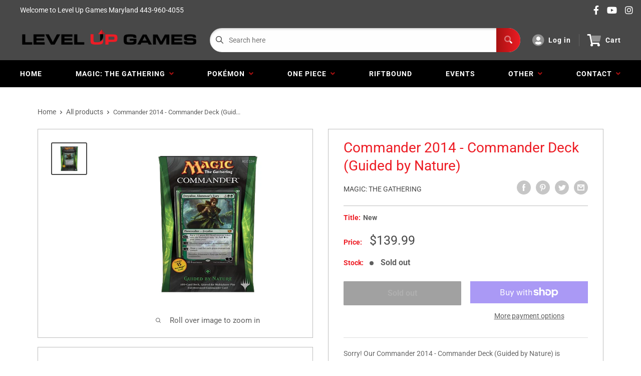

--- FILE ---
content_type: text/css
request_url: https://www.levelupgamesmd.com/cdn/shop/t/2/assets/theme1.css?v=166697486348868358551653544207
body_size: 1482
content:
input:not(.btn,.multi-select-child__input,.item-quantity>input,.buylist-search-bar__card-input){background-color:#fefefe;border:1px solid #bdbdbd;box-shadow:inset 0 2px 4px #0003;border-radius:4px;padding:16px;transition:box-shadow .3s linear}input:focus:not(.btn,.multi-select-child__input,.item-quantity>input,.buylist-search-bar__card-input){box-shadow:inset 0 2px 8px #0000004d;transition:box-shadow .3s linear}.input--fullWidth{width:100%}.input--siteSearch{background:transparent;border-radius:0;width:100%}.form__field{display:flex;flex-direction:column;margin-bottom:24px}.form__field label{margin-bottom:8px}.errors{margin-bottom:20px;background-color:#ff1e1e50;text-align:center;padding:16px;font-size:14px;line-height:18px;border-radius:4px;border:1px solid #ff7a7a}.errors ul{display:grid;grid-template-columns:1fr;grid-gap:16px}.cardGrid{display:grid;grid-template-columns:1fr 1fr 1fr 1fr 1fr;column-gap:40px}.card{display:flex;flex-direction:column;border-radius:4px;border:1px solid;min-width:0}.card__a{display:inline}.card__link{display:flex;justify-content:center;align-items:center}.card__media{display:flex;width:100%}.card__featuredAuthors>.card__media{border-radius:4px 4px 0 0}.card__title{width:100%;padding:8px 16px;border-radius:0 0 4px 4px;border-top:1px solid;white-space:nowrap;overflow:hidden;text-overflow:ellipsis}.card__content{padding:16px;height:100%}.card__heading{font-weight:700;margin-bottom:8px}.card__info{display:flex;justify-content:space-between;padding:8px 16px;align-items:center;border-radius:0 0 4px 4px}.card__featuredAuthors{justify-content:space-between;height:100%}.card__author{display:flex;align-items:center}.card__authorPicture{margin-right:8px}.o-siteSearch{flex-grow:1;display:flex;height:48px;border-radius:100px;background-color:#fefefe;width:100%}.o-siteSearch--newsletter{max-width:500px}.siteSearch__wrap{display:flex;width:100%;margin-right:24px}.m-siteSearch__select{height:100%;border-right:1px solid #00000050;border-radius:0}.a-siteSearch__select{flex-shrink:0;height:100%;width:128px;text-align:center;padding:0 24px;text-overflow:ellipsis;border-radius:4px 0 0 4px;background:transparent;background-position:calc(100% - 16px) 50%;background-repeat:no-repeat;background-size:10px}.m-siteSearch__input{flex-grow:1;height:100%;border-radius:100px 0 0 100px}.m-siteSearch__input input{width:100%;border-radius:0;border:none;height:48px;padding-left:24px}.m-siteSearch__button{flex-shrink:0;width:-webkit-fit-content;width:-moz-fit-content;width:fit-content;border-radius:0 100px 100px 0;padding:0 24px 0 16px;cursor:pointer;color:#fff}.o-headerMenu{flex-shrink:0}.o-headerMenu ul li{padding:0 16px;display:flex;align-items:center;border-right:1px solid #ffffff24}.o-headerMenu ul li img{padding-right:8px}.o-headerMenu ul li:first-child{padding:0 16px 0 0}.o-headerMenu ul li:last-child{padding:0 0 0 16px;border-right:none}.m-headerMenu__list{display:flex;list-style:none}.a-headerMenu__item a,.a-headerMenu__item select{font-weight:700;letter-spacing:1px}.a-headerMenu__item a{text-decoration:none;display:flex;align-items:center}.a-headerMenu__item a i{font-size:24px;margin-right:8px;transition:color .3s linear}.a-headerMenu__item select{background:transparent;font-size:16px}.a-headerMenu__item button{display:none}.a-headerMenu__item:hover a i{color:var(--color-primary);transition:color .3s linear}.o-mainNav{display:flex;justify-content:space-around;position:relative;align-items:center;padding:0 24px}.mainNav--active{display:flex;flex-direction:column}.o-mainNav__underline{height:2px;background:#4efc93}.mainNav__ul{display:flex;justify-content:space-between;align-items:center;width:100%}.mainNav__item:last-child .mainNav__children{right:0}.mainNav__item .mainNav__children .mainNav__child a:hover{font-weight:400}.mainNav__a{padding:16px;text-decoration:none;letter-spacing:1px;font-weight:700;text-transform:uppercase;display:flex;position:relative;align-items:center;color:#fff;transition:color .3s linear}.mainNav__a i{color:var(--color-primary)}.mainNav__a img{padding-left:8px;height:6px}.mainNav__a:before{content:"";height:2px;background-color:#fff;position:absolute;bottom:14px;width:0px;transition:width .3s linear}.mainNav__item:hover .mainNav__a:before{content:"";height:2px;background-color:#fff;position:absolute;bottom:14px;width:calc(100% - 32px);transition:width .3s linear}.mainNav__item--blackout .mainNav__a:before{transition:width .3s linear .3s}.mainNav__item--blackout:hover .mainNav__a:before{content:"";height:2px;background-color:#fff;position:absolute;bottom:14px;width:calc(100% - 50px);transition:width .3s linear}.mainNav__a[aria-current=page]:before{content:"";height:2px;background-color:var(--color-primary);position:absolute;bottom:14px;width:calc(100% - 32px)}.mainNav__item--blackout .mainNav__a[aria-current=page]:before{content:"";height:2px;background-color:var(--color-primary);position:absolute;bottom:14px;width:calc(100% - 50px)}.mainNav__children{position:absolute;z-index:100;visibility:hidden;opacity:0;transition:visibility .3s,opacity .3s;transition-delay:.15s;background-color:#fff!important;border-top:none;min-width:200px}.mainNav__children a{transition:all .3s ease}.mainNav__ul>li:nth-last-child(2) .mainNav__children{width:-webkit-fit-content;width:-moz-fit-content;width:fit-content;right:0}.mainNav__item:hover .mainNav__a:after{width:100%}.mainNav__item:hover .mainNav__a{transition:color .15s linear;color:var(--color-primary)}.mainNav__item:hover .mainNav__children,.mainNav__item:hover .mainNav__mega{visibility:visible;opacity:1;transition:visibility .3s,opacity .3s;pointer-events:auto}.mainNav__item:hover .mainNav__a i{transform:rotate(180deg);transition:all .3s linear 50ms}.mainNav__a i{transition:all .3s linear .3s}.mainNav__mega{position:absolute;z-index:100;background:#f5f5f5;visibility:hidden;opacity:0;transition:visibility 0s,opacity .2s ease;border-top:1px solid black;width:100%;display:flex;left:0;justify-content:space-between;pointer-events:none}.megaMenu__col{width:20%;height:336px;display:flex;justify-content:center;padding:24px 40px}.megaMenu__col--intro{display:flex;flex-direction:column;justify-content:space-between}.megaCol__title{margin-bottom:16px}.megaCol__link{font-weight:700}.megaIntro__bottom{display:grid;grid-template-rows:1fr 1fr;grid-gap:16px}.megaNav{width:100%}.megaNav__ul{margin-bottom:16px}.megaNav__li{transition:all .3s linear;padding:0}.megaNav__li a{padding:6px 0;display:block}.megaNav__li:first-child a{padding-top:0}.megaNav__li:last-child a{padding-bottom:0}.megaNav__li:hover a{padding-left:8px}.megaNav__li:hover{margin-right:16px}.megaNav__li:hover i{transition:color .3s linear;color:#eb7c00}.megaFeatured{display:flex;flex-direction:column;width:100%}.megaFeatured__image{margin-bottom:16px;position:relative;display:flex;align-items:flex-end;height:100%;background-repeat:no-repeat;background-size:cover;background-position:top;border-radius:4px;overflow:hidden}.megaFeatured__caption{width:100%;background:#00000050;padding:8px 16px;color:#fff}.mburger--white{color:#fff!important;height:48px!important}.mobileMenu__wrap{margin-left:16px;display:none}.mburger{display:none}.mm-navbar__title span{color:#fff}.mobileMenu__iconMenu{display:none}.mobileMenu__iconMenu i{font-size:24px;color:#fefefe}.mobileMenu__wrap{display:none;align-items:center;justify-content:space-around}.mm-navbar_tabs:first-child div{border-right:1px solid var(--mm-color-border)}.mm-navbar_tabs div a,.mm-navbar_tabs div i{color:#fff!important}.mm-navbar_tabs div i{font-size:14px;padding-left:4px}.m-slideContents{display:flex;flex-direction:column;justify-content:center;background-size:cover;background-position:top;padding:0 40px;height:320px}.m-slideContents h3{font-size:40px;font-weight:700}.m-slideContents a{text-decoration:none}.a-slideContents__p{margin-bottom:16px}.o-aboutGrid__wrap{padding:0 40px 40px}.o-aboutGrid{background:linear-gradient(175.9deg,#003049,#004f78 100.95%);padding:80px;display:grid;grid-template-columns:1fr 1fr 1fr;column-gap:40px}.m-aboutGrid__col img{width:40px}.m-aboutGrid__col p{margin-bottom:16px}.swiper-pagination-bullet--flat{width:48px;height:4px;border-radius:0;opacity:.5}.i-header{position:relative}.i-headerTop{position:absolute;top:0;display:flex;z-index:100;width:100%;padding:16px 40px;align-items:center}.i-headerTop__left{height:100%}.i-headerTop__right{height:100%;margin-left:auto}.i-headerTop__ul{display:flex;height:100%;align-items:center}.i-headerTop__link li{padding:0 32px;text-decoration:none;letter-spacing:1px;font-weight:700;text-transform:uppercase;align-items:center}.i-headerTop__link:last-child{padding-right:none}.i-slide-inner{padding:120px 40px}.i-slide__date{margin-bottom:8px}.i-slide__wrap{display:flex;align-items:center}.i-slide__img,.i-slide__name{margin-right:16px}.i-slide__c2a{border-left:1px solid;padding-left:16px}.i-headerBottom{position:absolute;bottom:0;z-index:100;width:100%;border-left:none;border-right:none;display:flex}.i-headerBottom__link{padding:24px 32px;text-decoration:none;color:#fff;letter-spacing:1px;font-weight:700;text-transform:uppercase;align-items:center;text-align:center}.i-headerBottom__link:last-child{border-right:none}.i-headerBottom__ul{display:grid;grid-template-columns:1fr 1fr 1fr 1fr 1fr;width:100%}.latestProducts{padding:40px}.lp__cardGrid{display:grid;grid-template-columns:1fr 1fr 1fr 1fr;column-gap:40px;row-gap:40px}.lp__card{display:flex;flex-direction:column;border-radius:4px;border:1px solid;min-width:0}.lp__card__a{display:inline}.lp__card__link{display:flex;justify-content:center;align-items:center}.lp__card__media{display:flex;height:128px;padding:16px}.lp__card__title{width:100%;padding:8px 16px;border-radius:0 0 4px 4px;border-top:1px solid;white-space:nowrap;overflow:hidden;text-overflow:ellipsis}.blogFeed{padding:40px}.blogFeed * a:hover{font-weight:400}.latestArticles__isPro{height:22px;display:flex;justify-content:center;align-items:center;font-weight:700;font-size:12px;text-transform:uppercase;letter-spacing:1px;text-shadow:-1px 1px 0px rgba(0,0,0,.25)}.latestArticles__grid{display:grid;grid-template-columns:repeat(auto-fit,minmax(300px,1fr));grid-gap:24px}.featuredAuthor__grid{border:1px solid;display:grid;grid-template-columns:repeat(auto-fill,minmax(300px,1fr));border-radius:4px}.featuredAuthor__card{display:flex;justify-content:center;align-items:center;padding:32px 0;border-right:1px solid}.featuredAuthor__card:last-child{border-right:none}.featuredAuthor__anchor{display:flex}.featuredAuthor__left{display:flex;justify-content:center;margin-right:16px}.featuredAuthor__right{display:flex;flex-direction:column;justify-content:center}.featuredAuthor__name{font-weight:700}.videoCarousel{margin:0 40px 40px;padding:40px 40px 0}.videoCarousel__content{display:flex}.videoCarousel__left{margin-right:32px;width:100%;display:flex;flex-direction:column}.videoCarousel__main{margin-bottom:24px;height:100%}.videoCarousel__grid{display:grid;max-height:400px;overflow-x:hidden}.videoCarousel__item{display:flex;padding-bottom:16px;margin-bottom:16px;border-bottom:1px solid;cursor:pointer}.videoCarousel__item:last-child{border-bottom:none}.videoCarousel__thumbnail{margin-right:16px}.videoCarousel__image{width:168px}.videoCarousel__info{display:flex;flex-direction:column}#shopify-section-video-carousel{padding-bottom:1px}input.quantity-selector__value{height:38px;box-shadow:none!important}
/*# sourceMappingURL=/cdn/shop/t/2/assets/theme1.css.map?v=166697486348868358551653544207 */
